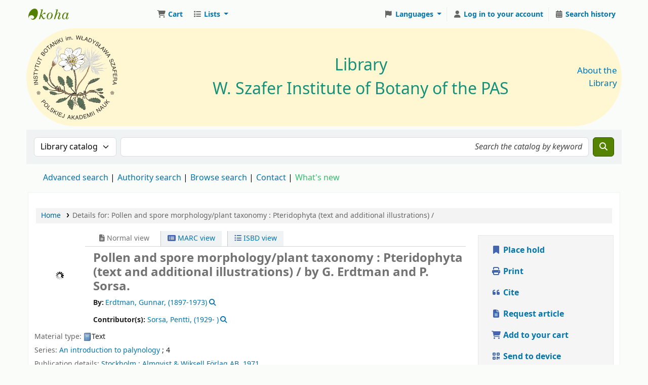

--- FILE ---
content_type: text/html; charset=UTF-8
request_url: https://biblioteka.botany.pl/cgi-bin/koha/opac-authoritiesdetail.pl?authid=19361&marc=1
body_size: 15249
content:




































































































































<!DOCTYPE html>
<!-- TEMPLATE FILE: opac-auth-MARCdetail.tt -->









<html lang="en" class="no-js">
<head>

<title
    >MARC view &rsaquo; Sorsa, Pentti (1929- ). (Personal Name) &rsaquo; Biblioteka IB PAN catalog</title
>



<meta http-equiv="Content-Type" content="text/html; charset=utf-8" />
<meta name="generator" content="Koha" />
<!-- leave this for stats -->
<meta name="viewport" content="width=device-width, initial-scale=1" />
<meta name="csrf-token" content="028edea55b87ccecddb27bbf0b01f5803fa6aa33,2be82014e9bcb74972e55483624f86e387ea6a01,1769286488" />

    <meta name="description" content="Katalog biblioteczny Instytutu Botaniki im. W. Szafera Polskiej Akademii Nauk" />


<link rel="shortcut icon" href="https://biblioteka.botany.pl/zasoby/favicon.png" type="image/x-icon" />
<link rel="apple-touch-icon" href="https://biblioteka.botany.pl/zasoby/favicon.png" type="image/x-icon" />

    
        
    


    <link rel="stylesheet" href="/opac-tmpl/bootstrap/css/opac_25.0505000.css" type="text/css">




    <link type="text/css" href="/opac-tmpl/bootstrap/css/print_25.0505000.css" rel="stylesheet" media="print">


    <!-- prettier-ignore-start -->
    <style>span.holdings_note_data { display: block; }

div.record span.results_summary.volumes > a { font-weight: bold; }

body { background: #f9fcf9 none; }

#opacheader table td { background: none; }
#opacheader table {
  background-color: #fff7d2;
  border-radius: 500px;
  padding: 5px;
  border-collapse: separate;
}

#coverflow img {
  margin-left: 50%;
  transform: translateX(-50%);
}
#coverflow p {
  text-align: center;
}
#coverflow li {
  height: 100%;
}
#coverflow.flipster {
  overflow: hidden;
}

a.eml-protected { display: none; }

p.nospaces {
  margin-bottom: 0;
}

.cover-slider .hint { padding: 0; padding-top: 0.5em; }
.bookcover img { margin: 0; }</style>
    <!-- prettier-ignore-end -->




    <link rel="search" type="application/opensearchdescription+xml" href="https://biblioteka.botany.pl/cgi-bin/koha/opac-search.pl?format=opensearchdescription" title="Search Biblioteka IB PAN" />
    <link rel="unapi-server" type="application/xml" title="unAPI" href="https://biblioteka.botany.pl/cgi-bin/koha/unapi" />


<script>
    var Koha = {};
    function _(s) { return s } // dummy function for gettext
    const is_logged_in = false
</script>

<script src="/opac-tmpl/bootstrap/js/Gettext_25.0505000.js"></script>
<script src="/opac-tmpl/bootstrap/js/i18n_25.0505000.js"></script>

<link type="text/css" rel="stylesheet" href="/opac-tmpl/lib/fontawesome/css/fontawesome.min_25.0505000.css">
<link rel="stylesheet" href="/opac-tmpl/lib/fontawesome/css/brands.min_25.0505000.css" type="text/css">
<link href="/opac-tmpl/lib/fontawesome/css/solid.min_25.0505000.css" rel="stylesheet" type="text/css">





























































































<link id='flipster-css' href='/api/v1/contrib/coverflow/static/jquery-flipster/jquery.flipster.min.css' type='text/css' rel='stylesheet' />
<style>
    /* CSS for Koha CoverFlow Plugin 
       This CSS was added automatically by installing the CoverFlow plugin
       Please do not modify */
    .coverflow {
        height:160px;
        margin-left:25px;
        width:850px;
    }

    .coverflow img,.coverflow .item {
        -moz-border-radius:10px;
        -moz-box-shadow:0 5px 5px #777;
        -o-border-radius:10px;
        -webkit-border-radius:10px;
        -webkit-box-shadow:0 5px 5px #777;
        border-radius:10px;
        box-shadow:0 5px 5px #777;
        height:100%;
        width:100%;
    }

    .itemTitle {
        padding-top:30px;
    }

    .coverflow .selectedItem {
        -moz-box-shadow:0 4px 10px #0071BC;
        -webkit-box-shadow:0 4px 10px #0071BC;
        border:1px solid #0071BC;
        box-shadow:0 4px 10px #0071BC;
    }
    /* End of CSS for Koha CoverFlow Plugin */
</style>
    


</head>




    


    




    

<body ID="opac-authoritiesdetail" class="branch-default scrollto" >


































































































































<button id="scrolltocontent">Skip to main content</button>
<!-- prettier-ignore-start -->
<!-- closed in opac-bottom.inc -->
<div id="wrapper">
<!-- prettier-ignore-end -->
<header id="header-region" class="noprint">
    <nav class="navbar navbar-expand">
        <div id="logo">
            <a class="navbar-brand" href="/cgi-bin/koha/opac-main.pl">
                
                    Biblioteka IB PAN
                
            </a>
        </div>
        
            
                <div id="cartDetails" class="cart-message">Your cart is empty.</div>
            
            <ul id="cart-list-nav" class="navbar-nav">
                
                    <li class="nav-item js-show">
                        <a href="#" class="nav-link" title="Collect items you are interested in" id="cartmenulink" role="button" aria-label="Cart">
                            <i id="carticon" class="fa fa-shopping-cart fa-fw fa-icon-black" aria-hidden="true"></i> <span class="cartlabel">Cart</span> <span id="basketcount"></span>
                        </a>
                    </li>
                
                <li class="divider-vertical"></li>
                
                    
                        <li class="nav-item dropdown">
                            <a
                                href="/cgi-bin/koha/opac-shelves.pl"
                                title="Show lists"
                                class="nav-link dropdown-toggle"
                                id="listsmenu"
                                data-bs-toggle="dropdown"
                                role="button"
                                aria-label="Show dropdown with detailed list information"
                                aria-haspopup="true"
                                aria-expanded="false"
                                ><i class="fa fa-list fa-fw fa-icon-black" aria-hidden="true"></i> <span class="listslabel">Lists</span>
                            </a>
                            <div aria-labelledby="listsmenu" role="menu" class="dropdown-menu">
                                
                                    <a class="dropdown-item" href="/cgi-bin/koha/opac-shelves.pl?op=list&amp;public=1" tabindex="0" role="menuitem"><strong>Public lists</strong></a>
                                    
                                    
                                        <a class="dropdown-item" href="/cgi-bin/koha/opac-shelves.pl?op=view&amp;shelfnumber=20&amp;sortfield=title" tabindex="0" role="menuitem"
                                            >2025_NABYTKI BIBLIOTEKI IB PAN_Drukizwarte</a
                                        >
                                        
                                        
                                    
                                        <a class="dropdown-item" href="/cgi-bin/koha/opac-shelves.pl?op=view&amp;shelfnumber=21&amp;sortfield=publicationyear" tabindex="0" role="menuitem"
                                            >_2025_CZASOPISMA</a
                                        >
                                        
                                        
                                    
                                        <a class="dropdown-item" href="/cgi-bin/koha/opac-shelves.pl?op=view&amp;shelfnumber=9&amp;sortfield=title" tabindex="0" role="menuitem"
                                            >2023_NABYTKI BIBLIOTEKI IB PAN_Drukizwarte</a
                                        >
                                        
                                        
                                    
                                        <a class="dropdown-item" href="/cgi-bin/koha/opac-shelves.pl?op=view&amp;shelfnumber=13&amp;sortfield=title" tabindex="0" role="menuitem"
                                            >2024_NABYTKI BIBLIOTEKI IB PAN_Drukizwarte</a
                                        >
                                        
                                        
                                    
                                        <a class="dropdown-item" href="/cgi-bin/koha/opac-shelves.pl?op=view&amp;shelfnumber=6&amp;sortfield=title" tabindex="0" role="menuitem"
                                            >2022_NABYTKI BIBLIOTEKI IB PAN_Drukizwarte</a
                                        >
                                        
                                        
                                    
                                    
                                
                                
                                    <div class="dropdown-divider"></div>
                                
                                
                                    <a class="dropdown-item" href="/cgi-bin/koha/opac-shelves.pl?op=list&amp;public=0" tabindex="0" role="menuitem"><strong>Your lists</strong></a>
                                    
                                        <a class="dropdown-item" href="/cgi-bin/koha/opac-shelves.pl?op=add_form" tabindex="0" role="menuitem">Log in to create your own lists</a>
                                    
                                
                            </div>
                            <!-- / .dropdown-menu -->
                        </li>
                        <!-- / .nav-item.dropdown -->
                    
                
                
            </ul>
            <!-- / .navbar-nav -->
        
        
            
            
                
                
    
    

<div id="header_langmenu" class="langmenu">
    <ul class="navbar-nav">
        <li class="nav-item dropdown">
            <a href="#" title="Switch languages" class="nav-link dropdown-toggle" id="langmenu" data-bs-toggle="dropdown" role="button" aria-haspopup="true" aria-expanded="false"
                ><i class="fa fa-flag fa-fw fa-icon-header" aria-hidden="true"></i> <span class="langlabel">Languages</span> <b class="caret"></b
            ></a>
            
                
            
            <div aria-labelledby="langmenu" role="menu" class="dropdown-menu dropdown-menu-end">
                
                    
                        
                            
                                
                                    <a class="dropdown-item menu-inactive" href="#" tabindex="-1" role="menuitem">
                                        
                                            English
                                        &nbsp;<i class="fa fa-check" aria-hidden="true"></i>
                                    </a>
                                
                            
                        
                    
                
                    
                        
                            
                                
                                    <a class="dropdown-item" href="/cgi-bin/koha/opac-changelanguage.pl?language=pl-PL" tabindex="-1" role="menuitem">
                                        
                                            Polski
                                        
                                    </a>
                                
                            
                        
                    
                
            </div>
            <!-- /# .dropdown-menu -->
        </li>
        <!-- / .dropdown -->
        <li class="divider-vertical" aria-hidden="false"></li>
    </ul>
    <!-- /.navbar-nav -->
</div>
<!-- /#[menu_id] -->

            
            <ul id="members" class="navbar-nav">
                <li class="nav-item dropdown dropdown-menu-end">
                    
                        
                            
                                <a href="/cgi-bin/koha/svc/auth/googleopenidconnect" class="nav-link login-link loginModal-trigger" aria-label="Log in to your account"
                                    ><i class="fa fa-user fa-icon-black fa-fw" aria-hidden="true"></i> <span class="userlabel">Log in to your account</span></a
                                >
                            
                        
                    

                    
                </li>
                <!-- Cookie consent button for non logged-in users -->
                
                    <li style="display:none" id="cookieConsentDivider" class="divider-vertical" aria-hidden="true"></li>
                    <li style="display:none" id="cookieConsentLi" class="nav-item" aria-hidden="true">
                        <a id="cookieConsentButton" href="#" name="Your cookies" class="nav-link" title="View and amend cookies you have consented to" role="button">
                            <i class="fa fa-cookie-bite fa-fw fa-icon-black" aria-hidden="true"></i>
                            <span class="cookieconsentlabel">Your cookies</span>
                        </a>
                    </li>
                
                
                    
                        <li class="divider-vertical"></li>
                        <li class="nav-item search_history">
                            <a class="nav-link" href="/cgi-bin/koha/opac-search-history.pl" title="View your search history">
                                <i class="fa fa-calendar-days fa-fw fa-icon-black" aria-hidden="true"></i>
                                <span class="search_history_label">Search history</span>
                            </a>
                        </li>
                    
                
            </ul>
        
    </nav>
    <!-- /navbar -->

    
        <div class="container-fluid">
            <div class="row">
                <div class="col"> 
    
        <div id="opacheader">
            
                <div class="en_item">
                    
                    <div class="en_body"><table style="text-align: left; width: 100%; height: 128px;" border="0" cellpadding="2" cellspacing="2">
<tbody><!--tr style="height: 78px;">
<td style="vertical-align: top; width: 24.2141%; height: 66px;"><a href="https://botany.pl"><img style="border: 0px solid; width: 75px; height: 75px;" alt="" src="/zasoby/Logo-IBPAN.svg" /></a></td>
<td style="vertical-align: top; width: 62.5704%; height: 66px;"></td>
<td style="vertical-align: top; width: 11.8278%; text-align: right; height: 66px;"></td>
</tr-->
<tr style="height: 62px;">
<td style="vertical-align: middle; width: 24.2141%; height: 62px; line-height: initial;"><a href="https://botany.pl" title="W. Szafer Institute of Botany of the Polish Academy of Sciences"><img style="border: 0px solid; width: 175px; height: 175px;" alt="Logo IB PAN" src="/zasoby/ibpan-logo.svg" /></a> <!--big><a href="https://botany.pl/index.php/en/" target="_blank" rel="noopener">W. Szafer Institute of Botany<br />of the Polish Academy of Sciences</a></big--></td>
<td style="vertical-align: middle; width: 62.5704%; text-align: center; height: 62px; line-height: initial;">
<div style="text-align: center; font-size: 24pt;"><!--#169179;--><a href="/"><span style="color: #169179;">Library</span><br /><span style="color: #169179;">W. Szafer Institute of Botany of the PAS</span></a></div>
</td>
<td style="vertical-align: middle; width: 11.8278%; text-align: right; height: 62px;"><big><a href="/cgi-bin/koha/opac-library.pl">About the Library</a></big></td>
</tr>
</tbody>
</table></div>
                </div>
            
        </div>
    
 </div>
            </div>
        </div>
    
</header>
<!-- / header-region -->


    <div class="container-fluid">
        
            <div class="row">
                <div class="col">
                    <div id="opac-main-search" class="mastheadsearch">
                        
                            <form name="searchform" method="get" action="/cgi-bin/koha/opac-search.pl" id="searchform">
                                <div class="row gx-2">
                                    <div class="col-sm-auto order-2 order-sm-2">
                                        <label for="masthead_search" class="visually-hidden">Search the catalog by:</label>
                                        <select name="idx" id="masthead_search" class="form-select">
                                            
                                                <option value="" data-placeholder="Search the catalog by keyword">Library catalog</option>
                                            
                                            
                                                <option value="ti" data-placeholder="Search the catalog by title">Title</option>
                                            
                                            
                                                <option value="au" data-placeholder="Search the catalog by author">Author</option>
                                            
                                            
                                                <option value="su" data-placeholder="Search the catalog by subject">Subject</option>
                                            
                                            
                                                <option value="nb" data-placeholder="Search the catalog by ISBN">ISBN</option>
                                            
                                            
                                                <option value="ns" data-placeholder="Search the catalog by ISSN">ISSN</option>
                                            
                                            
                                                <option value="se" data-placeholder="Search the catalog by series">Series</option>
                                            
                                            
                                                
                                                    <option value="callnum" data-placeholder="Search the catalog by call number">Call number</option>
                                                
                                            
                                        </select>
                                    </div>
                                    <!-- /.col-sm-auto -->

                                    <div class="col order-4 order-sm-3">
                                        
                                            <label for="translControl1" class="visually-hidden">Search the catalog by keyword</label>
                                            <input type="text" class="transl1 form-control" id="translControl1" name="q" value="" placeholder="Search the catalog by keyword" /><span id="translControl"></span>
                                        
                                    </div>
                                    <!-- /.col -->

                                    
                                        
                                            
                                        
                                    

                                    <div class="order-5 col-sm-auto">
                                        <button type="submit" id="searchsubmit" class="btn btn-primary" title="Search" aria-label="Search">
                                            <i class="fa fa-search" aria-hidden="true"></i>
                                        </button>
                                    </div>
                                </div>
                                <!-- /.form-row -->
                                <input type="hidden" name="weight_search" value="1" />
                            </form>
                         </div
                    ><!-- /#opac-main-search -->
                </div>
                <!-- /.col -->
            </div>
            <!-- /.row -->
        

        <div class="row">
            <ul class="nav" id="moresearches">
                <li class="nav-item">
                    <a href="/cgi-bin/koha/opac-search.pl">Advanced search</a>
                </li>
                
                
                
                    <li class="nav-item">
                        <a href="/cgi-bin/koha/opac-authorities-home.pl">Authority search</a>
                    </li>
                
                
                
                
                
                
                    <li class="nav-item">
                        <a href="/cgi-bin/koha/opac-browse.pl">Browse search</a>
                    </li>
                
                
                
                    <li class="nav-item">
                        <a id="library_page" href="/cgi-bin/koha/opac-library.pl">
                            
                                <span>Contact</span>
                            
                        </a>
                    </li>
                
                
    
        <div id="OpacMoreSearches">
            
                <div class="en_item">
                    
                    <div class="en_body"><a href="/cgi-bin/koha/opac-search.pl?sort_by=acqdate_dsc&amp;limit=*" style="color: #2dc26b;" class="plausible-event-name=NowosciClick">What's new</a></div>
                </div>
            
        </div>
    

            </ul>
            <!-- /.nav#moresearches -->
        </div>
        <!-- /.row -->
    </div>
    <!-- /.container-fluid -->



    <!-- Login form hidden by default, used for modal window -->
    <div id="loginModal" class="modal" tabindex="-1" role="dialog" aria-labelledby="modalLoginLabel" aria-hidden="true">
        <div class="modal-dialog">
            <div class="modal-content">
                <div class="modal-header">
                    <h1 class="modal-title" id="modalLoginLabel">Log in to your account</h1>
                    <button type="button" class="btn-close" data-bs-dismiss="modal" aria-label="Close"></button>
                </div>
                <form action="/cgi-bin/koha/opac-user.pl" method="post" name="auth" id="modalAuth">
                    <input type="hidden" name="csrf_token" value="028edea55b87ccecddb27bbf0b01f5803fa6aa33,2be82014e9bcb74972e55483624f86e387ea6a01,1769286488" />

                    <input type="hidden" name="has-search-query" id="has-search-query" value="" />
                    <div class="modal-body">
                        
                            <a href="/cgi-bin/koha/svc/auth/googleopenidconnect" class="btn btn-light" id="openid_connect"><i class="fa-brands fa-google" aria-hidden="true"></i> Log in with Google</a>
                            <p>If you do not have a Google account, but do have a local account, you can still log in: </p>
                        
                        
                        
                            
                            
                            <input type="hidden" name="koha_login_context" value="opac" />
                            <fieldset class="brief">
                                <div class="local-login">
                                    
    <label for="muserid">Card number or username:</label>
<input type="text" id="muserid" name="login_userid" autocomplete="off" /> <label for="mpassword">Password:</label
                                    ><input type="password" id="mpassword" name="login_password" autocomplete="off" />
                                    <fieldset class="action">
                                        <input type="hidden" name="op" value="cud-login" />
                                        <input type="submit" class="btn btn-primary" value="Log in" />
                                    </fieldset>
                                </div>
                                
                                    <div id="nologininstructions-modal" class="nologininstructions"> 
    
        <div id="OpacLoginInstructions">
            
                <div class="en_item">
                    
                    <div class="en_body"><span style="color: #188035;"><small>In the Login field, enter your library card number.</small></span></div>
                </div>
            
        </div>
    
 </div>
                                
                                
                                    <div id="forgotpassword-modal" class="forgotpassword">
                                        <p><a href="/cgi-bin/koha/opac-password-recovery.pl">Forgot your password?</a></p>
                                    </div>
                                
                                
                            </fieldset>
                        
                    </div>
                </form>
                <!-- /#auth -->
            </div>
            <!-- /.modal-content -->
        </div>
        <!-- /.modal-dialog -->
    </div>
    <!-- /#modalAuth  -->





<main class="main">
    
    <nav id="breadcrumbs" aria-label="Breadcrumb" class="breadcrumbs">
        <ol class="breadcrumb">
            
            
                
    
        <li class="breadcrumb-item"> 
                    <a href="/cgi-bin/koha/opac-main.pl" title="Home">Home</a>
                 </li>
    

                <li class="breadcrumb-item"> 
            <a href="/cgi-bin/koha/opac-authorities-home.pl">Authority search</a>
         </li>
    

        
    
        <li class="breadcrumb-item"> 
            <a href="/cgi-bin/koha/opac-authoritiesdetail.pl?authid=19361">Sorsa, Pentti (1929- ). (Personal Name)</a>
         </li>
    

        
    
        <li class="breadcrumb-item active">
            <a href="#" aria-current="page"> 
            MARC view
         </a>
        </li>
            
        </ol>
    </nav>


    <div class="container-fluid">
        <div class="row">
            
            
                
                <div class="col-lg-2">
                    <div id="navigation"> 


    
    
        <div id="OpacNav">
            
                <div class="default_item">
                    
                    <div class="default_body"><p><a href="https://katalog.nukat.edu.pl/" target="_blank" rel="noopener"><img style="border: 0px solid; width: 101px; height: 48px;" alt="" title="Nukat" src="/zasoby/Nukat.png" /></a></p>
<p style="line-height: 1;"><strong><span style="font-size: 8pt; color: #236fa1;"><a href="https://bn.org.pl/" target="_blank" rel="noopener" style="color: #236fa1;"></a></span></strong><span style="text-decoration: underline;"><span style="font-size: 8pt; color: #236fa1;"><a href="https://bn.org.pl/" target="_blank" rel="noopener" style="color: #236fa1;">BIBLIOTEKA NARODOWA</a></span></span></p>
<p style="line-height: 1;"><span style="text-decoration: underline;"><span style="font-size: 8pt; color: #236fa1;"><a href="https://bj.uj.edu.pl/" target="_blank" rel="noopener" style="color: #236fa1;">BIBLIOTEKA JAGIELLOŃSKA</a></span></span></p>
<p style="line-height: 1;"><span style="text-decoration: underline;"><span style="font-size: 8pt; color: #236fa1;"><a href="https://rcin.org.pl/dlibra/collectiondescription/428" target="_blank" style="color: #236fa1;">REPOZYTORIUM CYFROWE INSTYTUT&Oacute;W NAUKOWYCH (RCIN)</a></span></span></p>
<p style="line-height: 1;"><span style="text-decoration: underline;"><span style="font-size: 8pt; color: #236fa1;"><a href="https://academica.edu.pl/" target="_blank" rel="noopener" style="color: #236fa1;">ACADEMICA</a></span></span></p>
<p style="line-height: 1;"><span style="text-decoration: underline;"><span style="font-size: 8pt; color: #236fa1;"><a href="https://fbc.pionier.net.pl/" target="_blank" rel="noopener" style="color: #236fa1;">FEDERACJA BIBLIOTEK CYFROWYCH (FBC)</a></span></span></p>
<p style="line-height: 1;"><span style="text-decoration: underline;"><span style="font-size: 8pt; color: #236fa1;"><a href="https://polona.pl/" target="_blank" rel="noopener" style="color: #236fa1;">POLONA</a></span></span></p></div>
                </div>
            
        </div>
    






 </div>
                </div>
            
            <div class="col-lg-10 order-first order-md-first order-lg-2">
                <div id="userauthMARCdetails" class="maincontent">
                    <div id="views">
                        <span class="view">
                            <a id="Normalview" href="/cgi-bin/koha/opac-authoritiesdetail.pl?authid=19361">Normal view</a>
                        </span>
                        <span class="view">
                            <span id="MARCview">MARC view</span>
                        </span>
                    </div>

                    

                    <h1>Entry Personal Name</h1>
                    <p><a href="opac-search.pl?type=opac&amp;q=19361&amp;idx=an,phr">Number of records used in: 1</a></p>
                    
                        <p><strong>001  - CONTROL NUMBER</strong></p>
                        <ul>
                            
                                <li
                                    ><strong>control field:</strong> 
                                        19361
                                    </li
                                >
                            
                        </ul>
                    
                        <p><strong>003  - CONTROL NUMBER IDENTIFIER</strong></p>
                        <ul>
                            
                                <li
                                    ><strong>control field:</strong> 
                                        
                                    </li
                                >
                            
                        </ul>
                    
                        <p><strong>005  - DATE AND TIME OF LATEST TRANSACTION</strong></p>
                        <ul>
                            
                                <li
                                    ><strong>control field:</strong> 
                                        20231011125713.0
                                    </li
                                >
                            
                        </ul>
                    
                        <p><strong>008  - FIXED-LENGTH DATA ELEMENTS</strong></p>
                        <ul>
                            
                                <li
                                    ><strong>fixed length control field:</strong> 
                                        100414n||a|nnnabbn          |a aaa    |c
                                    </li
                                >
                            
                        </ul>
                    
                        <p><strong>010 ## - LIBRARY OF CONGRESS CONTROL NUMBER</strong></p>
                        <ul>
                            
                                <li
                                    ><strong>LC control number:</strong> 
                                        n 2010086959
                                    </li
                                >
                            
                        </ul>
                    
                        <p><strong>024 7# - OTHER STANDARD IDENTIFIER</strong></p>
                        <ul>
                            
                                <li
                                    ><strong>Standard number or code:</strong> 
                                        http://viaf.org/viaf/94283721
                                    </li
                                >
                            
                                <li
                                    ><strong>Source of number or code:</strong> 
                                        uri
                                    </li
                                >
                            
                        </ul>
                    
                        <p><strong>024 7# - OTHER STANDARD IDENTIFIER</strong></p>
                        <ul>
                            
                                <li
                                    ><strong>Standard number or code:</strong> 
                                        http://isni.org/isni/0000000064455603
                                    </li
                                >
                            
                                <li
                                    ><strong>Source of number or code:</strong> 
                                        uri
                                    </li
                                >
                            
                        </ul>
                    
                        <p><strong>024 7# - OTHER STANDARD IDENTIFIER</strong></p>
                        <ul>
                            
                                <li
                                    ><strong>Standard number or code:</strong> 
                                        http://nukat.edu.pl/aut/n 2010086959
                                    </li
                                >
                            
                                <li
                                    ><strong>Source of number or code:</strong> 
                                        uri
                                    </li
                                >
                            
                        </ul>
                    
                        <p><strong>040 ## - CATALOGING SOURCE</strong></p>
                        <ul>
                            
                                <li
                                    ><strong>Original cataloging agency:</strong> 
                                        KR U/31SM
                                    </li
                                >
                            
                                <li
                                    ><strong>Transcribing agency:</strong> 
                                        KR U/31SM
                                    </li
                                >
                            
                        </ul>
                    
                        <p><strong>046 ## - SPECIAL CODED DATES</strong></p>
                        <ul>
                            
                                <li
                                    ><strong>Birth date:</strong> 
                                        1929
                                    </li
                                >
                            
                        </ul>
                    
                        <p><strong>100 1# - HEADING--PERSONAL NAME</strong></p>
                        <ul>
                            
                                <li
                                    ><strong>Personal name:</strong> 
                                        Sorsa, Pentti
                                    </li
                                >
                            
                                <li
                                    ><strong>Dates associated with a name:</strong> 
                                        (1929- ).
                                    </li
                                >
                            
                        </ul>
                    
                        <p><strong>372 ## - OBSZAR DZIAŁALNOŚCI</strong></p>
                        <ul>
                            
                                <li
                                    ><strong>Obszar działalności:</strong> 
                                        Botanika.
                                    </li
                                >
                            
                                <li
                                    ><strong>Authority record control number or standard number:</strong> 
                                        http://nukat.edu.pl/aut/s  95010727
                                    </li
                                >
                            
                                <li
                                    ><strong>Source of term:</strong> 
                                        kaba
                                    </li
                                >
                            
                        </ul>
                    
                        <p><strong>400 1# - SEE FROM TRACING--PERSONAL NAME</strong></p>
                        <ul>
                            
                                <li
                                    ><strong>Personal name:</strong> 
                                        Sorsa, P.
                                    </li
                                >
                            
                        </ul>
                    
                        <p><strong>670 ## - SOURCE DATA FOUND</strong></p>
                        <ul>
                            
                                <li
                                    ><strong>Source citation:</strong> 
                                        Strona Harvard University Herbaria, 14.04.2010
                                    </li
                                >
                            
                                <li
                                    ><strong>Uniform Resource Identifier:</strong> 
                                        http://asaweb.huh.harvard.edu:8080/databases/botanists?id=133961
                                    </li
                                >
                            
                        </ul>
                    
                        <p><strong>670 ## - SOURCE DATA FOUND</strong></p>
                        <ul>
                            
                                <li
                                    ><strong>Source citation:</strong> 
                                        Pollen and spore morphology / plant taxonomy. 4, An introduction to palynology / G. Erdtman and P. Sorsa. - Stockholm, 1971.
                                    </li
                                >
                            
                        </ul>
                    
                </div>
                <!-- / #userauthMARCdetails -->
            </div>
            <!-- / .col-lg-10/12 -->
        </div>
        <!-- / .row -->
    </div>
    <!-- / .container-fluid -->
</main>
<!-- / .main -->




































































































    
    
        <div class="container-fluid">
            <div class="row">
                <div class="col"> 
    
        <div id="opaccredits">
            
                <div class="en_item">
                    
                    <div class="en_body"><table style="text-align: left; width: 100%;" border="0" cellpadding="2" cellspacing="2">
<tbody>
<tr>
<td style="vertical-align: top; width: 80px; text-align: right;"><img style="width: 60px; height: 67px;" alt="" src="/zasoby/biblioteka.png" /></td>
<td style="vertical-align: top; width: 358px;"><a href="/cgi-bin/koha/opac-library.pl">Contact</a><br /><a href="https://botany.pl/images/Documents/Varia/Regulamin_Biblioteki_IB_PAN.pdf" target="_blank" rel="noopener">Library regulations</a></td>
<td style="vertical-align: top; text-align: right; width: 1160px;"><br /><small style="font-style: italic;"><!--Koha is Free Software released under the GNU General Public License.<br />Copyright &copy; 2023 W. Szafer Institute of Botany PAS. All Rights Reserved.--></small></td>
</tr>
</tbody>
</table></div>
                </div>
            
        </div>
    
 </div>
            </div>
        </div>
    
    <!-- prettier-ignore-start -->
    </div> <!-- / #wrapper in masthead.inc -->
    <!-- prettier-ignore-end -->

    
        <footer id="changelanguage" class="navbar navbar-expand navbar-light bg-light noprint">
            <div class="container-fluid">
                <div class="collapse navbar-collapse">
                    
                    

                    <div class="navbar-nav flex-grow-1">
                        
                            <a id="report_a_problem" class="nav-link" href="/cgi-bin/koha/opac-reportproblem.pl">
                                <i class="fa fa-warning fa-fw fa-icon-footer" aria-hidden="true"></i>
                                <span class="report_a_problem_text">Report a problem</span>
                            </a>
                        

                        
                    </div>
                    
                        <div class="navbar-nav">
                            <a id="koha_url" class="nav-link koha_url" href="https://koha-community.org">
                                <svg xmlns="http://www.w3.org/2000/svg" viewBox="0 0 16 16">
                                    <path
                                        fill="currentColor"
                                        d="M7.394.75c.82-.45 1.75-.72 2.69-.75.5.015.99.1 1.45.27.92.35 1.68 1.05 2.15 1.9.53.865.76 1.875.87 2.875.25 3.315-.98 6.635-3.07 9.18-.825.82-1.835 1.52-3 1.735-.96.135-2-.07-2.775-.675-.48-.365-.67-1-.63-1.575.425.6 1.12 1.015 1.86 1.035.675.03 1.35-.275 1.8-.765.75-.825.835-2.21.12-3.08-.325-.375-.7-.715-1.15-.95-.44-.265-.95-.38-1.46-.45-.93-.06-1.9.11-2.72.57a3.22 3.22 0 0 0-1.565 2.15c-.2.7-.125 1.43-.05 2.14-.31-.81-.43-1.67-.5-2.53v-.64c.12-3.13 1.43-6.2 3.53-8.515.725-.75 1.53-1.43 2.45-1.92Zm0 0"
                                        style="stroke-width:.500008"
                                    />
                                </svg>
                                <span class="koha_url_text">Powered by Koha</span>
                            </a>
                        </div>
                    
                </div>
                <!-- /.collapse.navbar-collapse -->
            </div>
            <!-- /.container-fluid -->
        </footer>
        <!-- / #changelanguage -->
    




<!-- CookieConsentedJS code that may run -->


<!-- JavaScript includes -->
<script src="/opac-tmpl/lib/jquery/jquery-3.6.0.min_25.0505000.js"></script>
<script src="/opac-tmpl/lib/jquery/jquery-migrate-3.3.2.min_25.0505000.js"></script>
<script src="/opac-tmpl/lib/bootstrap/js/bootstrap.bundle.min_25.0505000.js"></script>
<script src="/opac-tmpl/lib/fontfaceobserver/fontfaceobserver.min_25.0505000.js"></script>
<script src="/opac-tmpl/lib/enquire/enquire.min_25.0505000.js"></script>
<script>
    let logged_in_user_id = "";
</script>
<script src="/opac-tmpl/bootstrap/js/global_25.0505000.js"></script>
<script type="module" src="/opac-tmpl/bootstrap/js/form-submit_25.0505000.js"></script>

<script>
    

    
    $(".print-large").on("click",function(){
        window.print();
        return false;
    });
    $(".addtoshelf").on("click",function(e){
        e.preventDefault();
        Dopop( this.href );
    });
    $("body").on("click", ".addtocart", function(e){
        e.preventDefault();
        var biblionumber = $(this).data("biblionumber");
        addRecord( biblionumber );
    });
    $("body").on("click", ".cartRemove", function(e){
        e.preventDefault();
        var biblionumber = $(this).data("biblionumber");
        delSingleRecord( biblionumber );
    });
</script>

    <script src="/opac-tmpl/bootstrap/js/basket_25.0505000.js"></script>





    <script src="/opac-tmpl/bootstrap/js/coce_25.0505000.js"></script>








<script src="/opac-tmpl/lib/js-cookie/js.cookie-3.0.1.min_25.0505000.js"></script>
<script src="/opac-tmpl/bootstrap/js/show-password-toggle_25.0505000.js"></script>
<script>
    $(document).ready(function () {
        if ($("#searchsubmit").length) {
            $(document).on("click", "#searchsubmit", function (e) {
                Cookies.remove("form_serialized", { path: "/" });
                Cookies.remove("form_serialized_limits", { path: "/" });
                Cookies.remove("search_path_code", { path: "/" });
            });
        }
    });
</script>




<script src="/opac-tmpl/lib/dayjs/dayjs.min_25.0505000.js"></script>
<script src="/opac-tmpl/lib/dayjs/plugin/timezone_25.0505000.js"></script>
<script src="/opac-tmpl/lib/dayjs/plugin/utc_25.0505000.js"></script>
<script>
    dayjs.extend(window.dayjs_plugin_utc);
    dayjs.extend(window.dayjs_plugin_timezone);
</script>
<!-- js-date-format.inc -->
<script>
    (function() {
        var def_date_format = 'dmydot';
        var def_time_format = '24hr';
        var def_tz = 'Europe/Warsaw';

        var get_date_pattern = function(format) {
            var date_pattern = 'YYYY-MM-DD';
            if(format == 'us') date_pattern = 'MM/DD/YYYY';
            if(format == 'metric') date_pattern = 'DD/MM/YYYY';
            if(format == 'dmydot') date_pattern = 'DD.MM.YYYY';
            return date_pattern;
        };

        var get_time_pattern = function(format) {
            var time_pattern = 'HH:mm';
            if(format == '12hr') time_pattern = 'hh:mm a';
            return time_pattern;
        };

        /*
         * A JS equivalent of the KohaDates TT Plugin. Passed an rfc3339 formatted date string,
         * or JS Date, the function will return a date string formatted as per the koha instance config.
         * Optionally accepts a dateformat parameter to allow override of the configured output format
         * as well as a 'withtime' boolean denoting whether to include time or not in the output string.
         */
        window.$date = function(value, options) {
            if(!value) return '';
            var tz = (options&&options.tz)||def_tz;
            var m = dayjs(value);
            if ( ! value.match(/^\d{4}-\d{2}-\d{2}$/ ) ) {
                m = m.tz(tz);
            }

            var dateformat = (options&&options.dateformat)||def_date_format;
            var withtime = (options&&options.withtime)||false;

            if(dateformat=='rfc3339' && withtime) return m.format();

            var timeformat = (options&&options.timeformat)||def_time_format;
            var date_pattern = get_date_pattern(dateformat);
            var time_pattern = !withtime?'':' '+get_time_pattern(timeformat);

            return m.format(date_pattern+time_pattern);
        }

        window.$datetime = function(value, options) {
            options = options||{};
            options.withtime = true;
            return $date(value, options);
        };

        window.$time = function(value, options) {
            if(!value) return '';
            var tz = (options&&options.tz)||def_tz;
            var m = dayjs(value);
            if(tz) m = m.tz(tz);

            var dateformat = (options&&options.dateformat);
            var timeformat = (dateformat=='rfc3339'&&'24hr')||(options&&options.timeformat)||def_time_format;

            return m.format(get_time_pattern(timeformat)+(dateformat=='rfc3339'?':ss'+(!m.isUTC()?'Z':''):''))+(dateformat=='rfc3339' && m.isUTC()?'Z':'');
        }

    })();
</script>
<!-- / js-date-format.inc -->


<script>
    (function () {
        /**
         * Format the biblio response from a Koha RESTful API request.
         * @param  {Object}  biblio  The biblio json object as returned from the Koha RESTful API
         * @param  {Object}  config  A configuration object
         *                           Valid keys are: `link`
         * @return {string}          The formatted HTML string
         */
        window.$biblio_to_html = function (biblio, config) {
            if (biblio === undefined) {
                return ""; // empty string for no biblio
            }

            var title = '<span class="biblio-title">';
            if (biblio.title != null && biblio.title != "") {
                title += escape_str(biblio.title);
            } else {
                title += _("No title");
            }
            title += "</span>";

            // add subtitle
            if (biblio.subtitle != null && biblio.subtitle != "") {
                title += ' <span class="biblio-subtitle">' + escape_str(biblio.subtitle) + "</span>";
            }

            // set title as link
            if (config && config.link) {
                if (config.link === "marcdetail") {
                    title = '<a href="/cgi-bin/koha/opac-MARCdetail.pl?biblionumber=' + encodeURIComponent(biblio.biblio_id) + '" class="title">' + title + "</a>";
                } else if (config.link === "labeled_marc") {
                    title = '<a href="/cgi-bin/koha/opac-labeledMARCdetail.pl?biblionumber=' + encodeURIComponent(biblio.biblio_id) + '" class="title">' + title + "</a>";
                } else if (config.link === "isbd") {
                    title = '<a href="/cgi-bin/koha/opac-ISBDdetail.pl?biblionumber=' + encodeURIComponent(biblio.biblio_id) + '" class="title">' + title + "</a>";
                } else {
                    title = '<a href="/cgi-bin/koha/opac-detail.pl?biblionumber=' + encodeURIComponent(biblio.biblio_id) + '" class="title">' + title + "</a>";
                }
            }

            // add medium
            if (biblio.medium != null && biblio.medium != "") {
                title += ' <span class="biblio-medium">' + escape_str(biblio.medium) + "</span>";
            }

            // add part numbers/names
            let part_numbers = typeof biblio.part_number === "string" ? biblio.part_number.split("|") : [];
            let part_names = typeof biblio.part_name === "string" ? biblio.part_name.split("|") : [];
            let i = 0;
            while (part_numbers[i] || part_names[i]) {
                if (part_numbers[i]) {
                    title += ' <span class="part-number">' + escape_str(part_numbers[i]) + "</span>";
                }
                if (part_names[i]) {
                    title += ' <span class="part-name">' + escape_str(part_names[i]) + "</span>";
                }
                i++;
            }

            return title;
        };
    })();
</script>


    <script src="/opac-tmpl/lib/jquery/plugins/jstree/jstree-3.3.12.min_25.0505000.js"></script>
    <script>
        $(document).ready(function() {
            
        });
    </script>


    <script>
        // script defer data-domain="biblioteka.botany.pl" data-api="/a/api/event" src="https://biblioteka.botany.pl/a/js/script.js"
window.plausible = window.plausible || function() { (window.plausible.q = window.plausible.q || []).push(arguments) };
const plausibleScript = document.createElement("script");
plausibleScript.setAttribute("src", "https://biblioteka.botany.pl/a/script.js");
plausibleScript.setAttribute("defer", "");
plausibleScript.setAttribute("data-domain", "biblioteka.botany.pl");
plausibleScript.setAttribute("data-api", "/a/api/event");
plausibleScript.setAttribute("event-is_logged_in", (!!is_logged_in).toString());
{
    const biblioTitleEl = $("h1.title[property=name]");
    const biblioIdEl = $("div#catalogue_detail_biblio");
    if (biblioTitleEl.length === 1 && biblioIdEl.length === 1) {
        const biblioTitle = biblioTitleEl.text();
        const biblioId = +biblioIdEl.attr("data-biblionumber");
        //console.log({ biblioTitle, biblioId });
        if (biblioTitle && biblioId > 0) {
            plausibleScript.setAttribute("event-biblio_title", biblioTitle);
            plausibleScript.setAttribute("event-biblio_id", biblioId);
        }
    }
}
document.body.appendChild(plausibleScript);

window.getMarcJsonFromBibId = async function(id) {
    if (!("marcJsonFromBibIdCache" in window))
        window.marcJsonFromBibIdCache = {};
    if (id in window.marcJsonFromBibIdCache)
        return await window.marcJsonFromBibIdCache[id];
    return await (window.marcJsonFromBibIdCache[id] = new Promise(async (resolve) => {
        const url = "/api/v1/public/biblios/" + id;
        const text = await fetch(url, { headers: { "Accept": "application/marc-in-json" } }).then(r => r.text());
        const json = JSON.parse(text);
        window.marcJsonFromBibIdCache[id] = json;
        resolve(json);
    }));
}

window.getNukatControlIdFromBibId = async function(id) {
    const json = await window.getMarcJsonFromBibId(id);
    if ("fields" in json) {
        /*for (const f of json.fields.filter(i => Object.keys(i).includes("035"))) {
            if ("subfields" in f["035"]) {
                for (const fs of f["035"].subfields.filter(i => Object.keys(i).includes("a"))) {
                    return fs["a"];
                }
            }
        }*/
        /*for (const f of json.fields.filter(i => Object.keys(i).includes("001"))) {
            return f["001"];
        }*/
        const f001 = json.fields.find(i => Object.keys(i).includes("001"))?.["001"];
        const f003 = json.fields.find(i => Object.keys(i).includes("003"))?.["003"];
        if (f001) {
            if (f003 === "NUKAT") return f001;
            else throw "To nie jest rekord z NUKAT";
        }
    }
    throw "Błąd pobierania numeru kontrolnego z pola 001";
  
    /*const url = "/api/v1/public/biblios/" + id;
    const text = await fetch(url, { headers: { "Accept": "text/plain" } }).then(r => r.text());
    //console.log(text);
    const re = /^035    _a(.*)$/m;
    const m = re.exec(text);
    //console.log({re, m});
    if (m && m[1]) {
        const controlid = m[1];
        console.log({controlid});
        return controlid;
        
    } else {
        //alert("Błąd / Error");
        throw "Błąd pobierania numeru kontrolnego z pola 035";
    }*/
};

window.getOCLCIdFromBibId = async function(id) {
    const json = await window.getMarcJsonFromBibId(id);
    if ("fields" in json) {
        for (const f of json.fields.filter(i => Object.keys(i).includes("035"))) { // was: 993
            if ("subfields" in f["035"]) {
                for (const fs of f["035"].subfields.filter(i => Object.keys(i).includes("a"))) {
                    const fsa = fs["a"];
                    if (fsa.startsWith("(OCoLC)"))
                        return +fsa.replace("(OCoLC)", "");
                }
            }
        }
    }
    return null;
};

window.getNukatSearchUrlForControlId = function(id) {
    //return "http://katalog.nukat.edu.pl/search/query?match_1=PHRASE&field_1=control&term_1=" + id;
    return "https://katalog.nukat.edu.pl/search?idx=control-number&q=" + id;
}

window.openControlIdInNukat = function(id) {
    window.open(window.getNukatSearchUrlForControlId(id), "_blank");
}

window.openBibInNukat = async function(id) {
    try {
        const controlid = await getNukatControlIdFromBibId(id);
        window.openControlIdInNukat(controlid);
    } catch (e) {
        alert("Błąd / Error");
    }
}

window.processOPACSearchForTitleIn = async function(biblioNumber, openInNukatCurScript, openInWorldCatCurScript) {
    try {
        const controlId = await getNukatControlIdFromBibId(biblioNumber);
        openInNukatCurScript.parentElement.href = window.getNukatSearchUrlForControlId(controlId);
    } catch (e) {
        openInNukatCurScript.parentElement.style.display = "none";
    }
    
    const oclcId = await getOCLCIdFromBibId(biblioNumber);
    if (oclcId)
        openInWorldCatCurScript.parentElement.href = "https://search.worldcat.org/title/" + oclcId;
};


// remove empty bullets in OPACAuthorInformation
[...document.querySelectorAll(".author_information ul li, .author_identifier_info ul li")].filter(e => e.innerText.trim() === "").forEach(e => e.remove());

$(document).ready(() => {
    $(".results_summary.volumes a").text($("html").attr("lang").startsWith("pl")
                                       ? "Pokaż zeszyty monograficzne" : "Display monographic issues");
});

// https://andrewlock.net/simple-obfuscation-of-email-addresses-using-javascript/
function decodeEmail(encodedString) {
    let email = ""; 
    const keyInHex = encodedString.substr(0, 2);
    const key = parseInt(keyInHex, 16);
    for (let n = 2; n < encodedString.length; n += 2) {
        const charInHex = encodedString.substr(n, 2);
        const char = parseInt(charInHex, 16);
        const output = char ^ key;
        email += String.fromCharCode(output);
    }
    return email;
}
$(document).ready(() => {
    const allElements = document.getElementsByClassName("eml-protected");
    for (const el of [...allElements]) {
        const encoded = el.innerHTML;
        const decoded = decodeEmail(encoded);
        el.textContent = decoded;
        el.href = "mailto:" + encodeURIComponent(decoded);
        el.classList.remove("eml-protected");
        //console.log({ encoded, decoded });
    }
});

if (document.location.pathname === "/cgi-bin/koha/opac-library.pl" && document.getElementById("video_tvp")) {
    const mediaElement = document.getElementById("video_tvp");
    let mediaAlreadyStarted = false;
    mediaElement.addEventListener("play", e => {
        if (!mediaAlreadyStarted) {
            mediaAlreadyStarted = true;
            plausible("filmTVP");
        }
    });
}
if (document.location.pathname === "/cgi-bin/koha/opac-library.pl") {
    const telephone = document.getElementsByClassName("branchphone")[0];
    if (telephone) {
       telephone.innerHTML += `<br>E-mail: <a class="eml-protected" href="#">d5b7bcb7b9bcbaa1b0beb4bcb7a5b4bb95b7baa1b4bbacfba5b9</a>`; 
    }
}

///

window.getWikiDataIDForAuthId = async function(id) {
    if (!("wikiDataIDFromAuthIdCache" in window))
        window.wikiDataIDFromAuthIdCache = {};
    if (id in window.wikiDataIDFromAuthIdCache)
        return await window.wikiDataIDFromAuthIdCache[id];
    return await (window.wikiDataIDFromAuthIdCache[id] = new Promise(async (resolve) => {
        const url = "/cgi-bin/koha/opac-authoritiesdetail.pl?authid=" + id + "&marc=1";
        const text = await fetch(url, {}).then(r => r.text());
        const wikidataid = text.match(/https?:\/\/www.wikidata.org\/(?:wiki|entity)\/(Q[0-9]+)/)?.[1];
        window.wikiDataIDFromAuthIdCache[id] = wikidataid;
        resolve(wikidataid);
    }));
};
window.getWikiDataInfo = async function(id) {
    if (!("wikiDataInfoFromWikiDataIdCache" in window))
        window.wikiDataInfoFromWikiDataIdCache = {};
    if (id in window.wikiDataInfoFromWikiDataIdCache)
        return window.wikiDataInfoFromWikiDataIdCache[id];
    const lang = document.documentElement.lang?.split("-")?.shift();
    const url = "https://www.wikidata.org/w/api.php?action=wbgetentities&format=json&props=sitelinks/urls&ids="
        + id + `&sitefilter=enwiki${lang && lang !== "en" ? `|${lang}wiki` : ""}&origin=*&format=json`;
    const text = await fetch(url, {}).then(r => r.text());
    const json = JSON.parse(text);
    const key = lang ? `${lang}wiki` : "enwiki";
    const sitelinks = json?.entities?.[id]?.sitelinks;
    const wikiInfo = sitelinks?.[key] || sitelinks?.enwiki;
    if (wikiInfo)
        window.wikiDataInfoFromWikiDataIdCache[id] = wikiInfo;
    return wikiInfo;
};
window.getWikiSummaryHTMLForWikiDataId = async function(id) {
    const wikiInfo = await getWikiDataInfo(id);
    if (!wikiInfo || !wikiInfo.url)
        return null;
    const url = wikiInfo.url.replace("/wiki/", "/api/rest_v1/page/summary/");
    const text = await fetch(url, {}).then(r => r.text());
    const json = JSON.parse(text);
    const summary = json?.extract_html;
    if (!summary)
        return null;
    return summary.replace("<p>", "").replace("</p>", "");
};
const anyAuthorHasWikiDataId = [...document.querySelectorAll(".author_information li a[href*='://www.wikidata.org/'], .author_identifier_info a[href*='/cgi-bin/koha/opac-authoritiesdetail.pl?authid=']")].some(a => a.innerText?.trim().match(/^Q[0-9]+/));
[...document.querySelectorAll(".author_information, .author_identifier_info")].forEach(async (author) => {
    const a = author.querySelector(".author_name a[href*='/cgi-bin/koha/opac-authoritiesdetail.pl?authid=']")
        || document.querySelector("#userauthdetails a[href*='/cgi-bin/koha/opac-authoritiesdetail.pl?authid=']");
    const authid = +a?.href?.match(/.*authid=([0-9]+)(?:&.*)?$/i)?.[1];
    if (!authid)
        return;
    let wikidataid = "";
    wikidataid = author.querySelector("li a[href*='://www.wikidata.org/']")?.innerText?.trim();
    if ((!wikidataid || !wikidataid.match(/^Q[0-9]+/)) && !anyAuthorHasWikiDataId)
        wikidataid = await getWikiDataIDForAuthId(authid);
    if (!wikidataid)
        return;
    const wikiInfo = await getWikiDataInfo(wikidataid);
    if (!wikiInfo)
        return;
    let summary = await getWikiSummaryHTMLForWikiDataId(wikidataid);
    if (!summary)
        return;
    summary = `<li>${summary} (<a href="${wikiInfo.url}" target="_blank">Wikipedia</a>)</li>`;
    author.querySelector("ul")?.insertAdjacentHTML("afterbegin", summary);
});

///

window.getNukatThumbnailFromBibId = async (id) => {
    const json = await window.getMarcJsonFromBibId(id);
    if ("fields" in json) {
        for (const f of json.fields.filter(i => Object.keys(i).includes("856")).map(i => i["856"])) {
            if ("subfields" in f && f.subfields.some(i => Object.keys(i).includes("u"))
                && f.ind1 === "4" && f.ind2 === "8") {
                const u = f.subfields.filter(i => Object.keys(i).includes("u")).map(i => i["u"]).shift();
                const _3 = f.subfields.filter(i => Object.keys(i).includes("3")).map(i => i["3"]).shift();
                if (u &&
                    (_3
                        && /[^a-z0-9]*(ok[lł]adka|cover)[^a-z0-9]*/i.test(_3)
                        && (u.startsWith("http://") || u.startsWith("https://"))
                        && [".png", ".jpg", ".jpeg", ".webp", ".jxl", ".tif", ".tiff"].some(i => u.endsWith(i))
                    )
                    || /https?:\/\/(www\.)?nukat\.edu\.pl\/nukat\/icov\/.*\.(png|jpg|jpeg|webp|jxl|tif|tiff)/i.test(u.trim())
                ) {
                    return u.trim().replace("http://", "https://");
                }
            }
        }
    }
    return null;
};

{
    // add Coce HTML, because it's not added if there's no ISBN, but sometimes NUKAT cover exist even for biblios without ISBN!
    const thumbnail_parent_selector = ".bookcover #biblio-cover-slider";
    for (const node of [...document.querySelectorAll(thumbnail_parent_selector)]) {
        //console.log({ node, childElementCount: node.childElementCount, children: node.children });
        if (node.childElementCount === 0) {
            console.log("adding fake coce node");
            node.innerHTML = `<div class="cover-image nukat-coverimg"><a id="nukat-thumbnail-preview"></a><div class="hint"></div></div>`;
        }
    }
}

if (window.KOHA?.coce?.getURL) {
    const oldGetURL = window.KOHA.coce.getURL;
    const findParentByClass = (child, parentClass) => {
        let parent = child.parentElement;
        while (parent && !parent.classList.contains(parentClass)) {
            parent = parent.parentElement;
        }
        return parent;
    };
    window.KOHA.coce.getURL = async (host, provider, parent = null) => {
        const thumbnail_selector = "[id^=coce-thumbnail], #nukat-thumbnail-preview, .coverimages > .p1 > .no-image";
        const thumbnail_nodes = [...(parent ? (parent[0] || parent).querySelectorAll(thumbnail_selector) : document.querySelectorAll(thumbnail_selector))];
        //console.log({ thumbnail_nodes });

        for (const node of thumbnail_nodes) {
            let coverLink = "";
            for (const a of [...document.querySelectorAll("#catalogue_detail_biblio .results_summary.online_resources a[property='url']")]
                .filter(a => /[^a-z0-9]*(ok[lł]adka|cover)[^a-z0-9]*/i.test(a?.innerText.trim()))) {
                    coverLink = a.href?.trim().replace("http://", "https://");
                    break;
                }
            //console.log({ node, coverLink }, 1);

            if (!coverLink) {
                const bib_id1 = findParentByClass(node, "maincontent")?.getAttribute("data-biblionumber");
                const bib_id2 = findParentByClass(node, "bibliocol")?.querySelector("a.p1")?.href?.match(/[^0-9]*([0-9]+)$/)?.[1];
                //console.log({ node, bib_id1, bib_id2 });
                const bib_id = +(bib_id1 || bib_id2);
                if (!bib_id)
                    break;
                coverLink = await getNukatThumbnailFromBibId(bib_id);
            }

            //console.log({ node, coverLink }, 2);
            if (!coverLink)
                break;

            const img = document.createElement("img");
            img.src = coverLink;
            img.alt = "Okładka NUKAT";
            //img.width = 140;
            img.style.maxWidth = "200px";
            img.onload = function() {
                // image dimensions can't be known until image has loaded
                if (img.height == 1 && img.width == 1) {
                    $(this).closest(".coce-coverimg").remove();
                }
            };
            node.href = coverLink;
            node.title = "Okładka NUKAT";
            node.textContent = ""; // could have been "Brak okładki"
            node.appendChild(img);
            node.parentElement.classList.remove("coce-coverimg");
            node.classList.remove("coce-thumbnail-preview");
            node.classList.remove("no-image");
            node.parentElement.classList.add("nukat-coverimg");
            node.classList.add("nukat-thumbnail-preview");
            const hint = node.parentElement.querySelector(".hint");
            if (hint)
                hint.innerText = "Okładka NUKAT";
        }

        oldGetURL.apply(window.KOHA.coce, [host, provider, parent]);
    };
}

///

// fix faceting order
{
    const collator = new Intl.Collator(document.documentElement.lang, {
        numeric: true,
        ignorePunctuation: true,
    });
    const resortSearchFacets = (selector, sortFn) => {
        for (const facet of [...document.querySelectorAll(selector)]) {
            const numberOfUncollapsed = facet.querySelectorAll("ul li:not(.collapsible-facet):not(.moretoggle)").length;
            [...facet.querySelectorAll("ul li:not(.moretoggle)")]
            .map(element => {
                element.classList.remove("collapsible-facet");
                element.setAttribute("style", "");
                return element;
            })
            .sort((el_a, el_b) => {
                const n = e => e.querySelector(".facet-label").innerText;
                const [a, b] = [n(el_a), n(el_b)];
                return -sortFn(a, b);
            })
            .map(element => element.parentNode.insertAdjacentElement("afterbegin", element))
            .reverse()
            .slice(numberOfUncollapsed)
            .forEach(element => {
                element.classList.add("collapsible-facet");
                element.setAttribute("style", "display: none;");
            });
        }
    };
    const resortSearchFacet = (name1, name2, sortFn) => resortSearchFacets(`#search-facets > ul > li#${name1}:has(#${name2})`, sortFn);

    resortSearchFacets("#search-facets > ul > li", (a, b) => collator.compare(a, b));
    resortSearchFacet("date-of-publication_id", "facet-date-of-publication", (a, b) => +a < +b);
}
    </script>






        <script src="/api/v1/contrib/coverflow/static/jquery-flipster/jquery.flipster.min.js"></script>
        <script>$(document).ready(function(){$('#coverflow').load("/api/v1/contrib/coverflow/reports/13",function(){$('.koha-coverflow img').on("load",function(){if(this.naturalHeight==1){$(this).attr("src","https://raw.githubusercontent.com/bywatersolutions/web-assets/master/NoImage.png");}});var opt={'items':'.item','minfactor':15,'distribution':1.5,'scalethreshold':0,'staticbelowthreshold':false,'titleclass':'itemTitle','selectedclass':'selectedItem','scrollactive':true,'step':{'limit':4,'width':10,'scale':true}};$('#coverflow').flipster({buttons:'1',});});});
</script>
    
</body>
<!-- prettier-ignore-start -->
</html>
<!-- prettier-ignore-end -->


